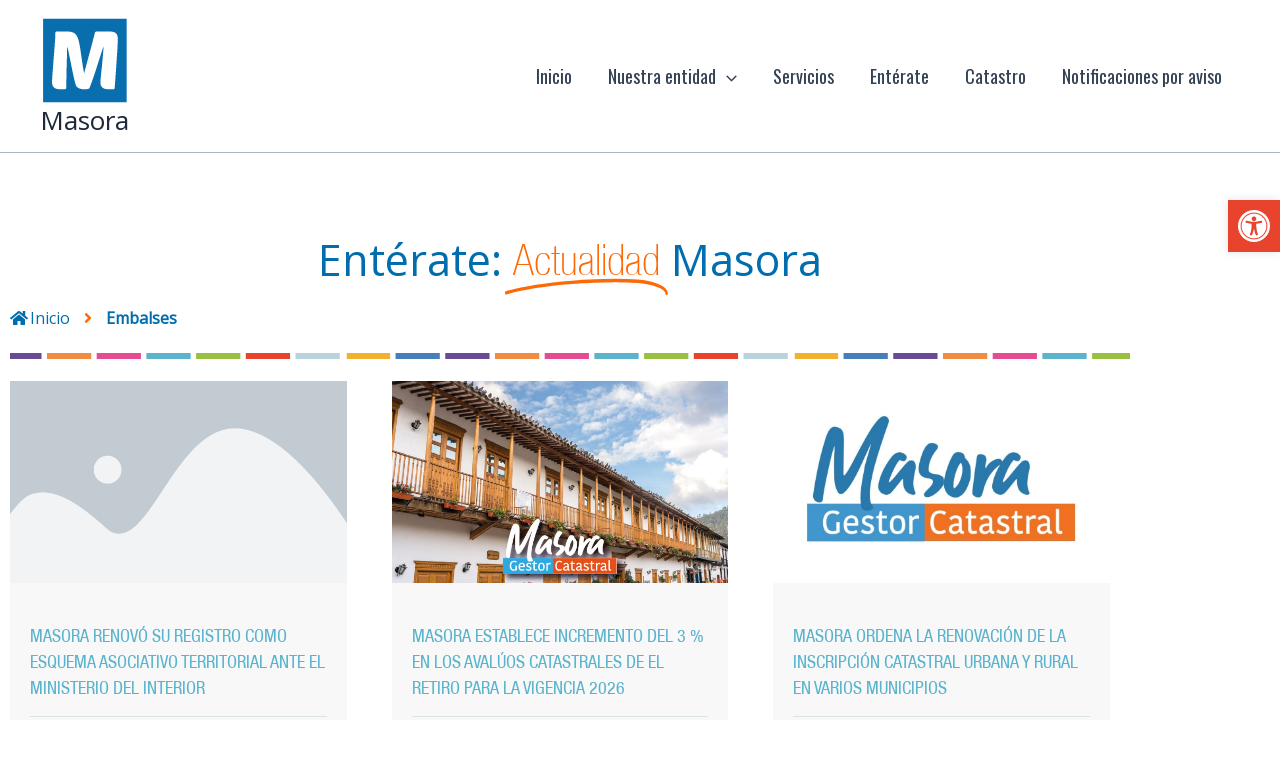

--- FILE ---
content_type: text/css
request_url: https://masora.gov.co/wp-content/uploads/elementor/css/post-6.css?ver=1769622275
body_size: 154
content:
.elementor-kit-6{--e-global-color-primary:#006EAE;--e-global-color-secondary:#FC6905;--e-global-color-text:#000000;--e-global-color-accent:#EF8C42;--e-global-color-9a940e8:#98C13C;--e-global-color-b68b934:#E54C91;--e-global-color-6362f16:#6D418E;--e-global-color-151db2e:#59B3CD;--e-global-color-3e606fb:#F1B034;--e-global-color-370b117:#B8D4DA;--e-global-color-0a6184e:#437FBC;--e-global-color-98eb0f6:#E7452E;--e-global-color-d445b43:#FFFFFF;--e-global-typography-primary-font-family:"Roboto";--e-global-typography-primary-font-weight:600;--e-global-typography-secondary-font-family:"Roboto Slab";--e-global-typography-secondary-font-weight:400;--e-global-typography-text-font-family:"Roboto";--e-global-typography-text-font-weight:400;--e-global-typography-accent-font-family:"Roboto";--e-global-typography-accent-font-weight:500;}.elementor-kit-6 e-page-transition{background-color:#FFBC7D;}.elementor-kit-6 button,.elementor-kit-6 input[type="button"],.elementor-kit-6 input[type="submit"],.elementor-kit-6 .elementor-button{font-family:"KohinoorBangla", Sans-serif;font-size:20px;color:#000000;border-style:solid;border-width:2px 2px 2px 2px;border-color:var( --e-global-color-secondary );}.elementor-section.elementor-section-boxed > .elementor-container{max-width:1140px;}.e-con{--container-max-width:1140px;}.elementor-widget:not(:last-child){margin-block-end:20px;}.elementor-element{--widgets-spacing:20px 20px;--widgets-spacing-row:20px;--widgets-spacing-column:20px;}{}h1.entry-title{display:var(--page-title-display);}@media(max-width:1024px){.elementor-section.elementor-section-boxed > .elementor-container{max-width:1024px;}.e-con{--container-max-width:1024px;}}@media(max-width:767px){.elementor-section.elementor-section-boxed > .elementor-container{max-width:767px;}.e-con{--container-max-width:767px;}}

--- FILE ---
content_type: text/css
request_url: https://masora.gov.co/wp-content/uploads/elementor/css/post-1734.css?ver=1769622275
body_size: 625
content:
.elementor-1734 .elementor-element.elementor-element-13c2d43:not(.elementor-motion-effects-element-type-background), .elementor-1734 .elementor-element.elementor-element-13c2d43 > .elementor-motion-effects-container > .elementor-motion-effects-layer{background-color:var( --e-global-color-accent );}.elementor-1734 .elementor-element.elementor-element-13c2d43{transition:background 0.3s, border 0.3s, border-radius 0.3s, box-shadow 0.3s;padding:40px 0px 40px 0px;}.elementor-1734 .elementor-element.elementor-element-13c2d43 > .elementor-background-overlay{transition:background 0.3s, border-radius 0.3s, opacity 0.3s;}.elementor-1734 .elementor-element.elementor-element-609bf4f img{height:107px;}.elementor-1734 .elementor-element.elementor-element-d5f7e04 > .elementor-widget-container{margin:0px 0px -10px 0px;padding:0px 0px 0px 0px;}.elementor-1734 .elementor-element.elementor-element-d5f7e04{text-align:start;}.elementor-1734 .elementor-element.elementor-element-d5f7e04 .elementor-heading-title{font-family:"RBNo2", Sans-serif;color:var( --e-global-color-text );}.elementor-1734 .elementor-element.elementor-element-9e13d64 > .elementor-widget-container{margin:-6px 0px 0px 0px;padding:0px 0px 0px 0px;}.elementor-1734 .elementor-element.elementor-element-9e13d64 .pp-list-items:not(.pp-inline-items) li:not(:last-child){margin-bottom:2px;}body:not(.rtl) .elementor-1734 .elementor-element.elementor-element-9e13d64 .pp-list-items.pp-inline-items li:not(:last-child){margin-right:2px;}body.rtl .elementor-1734 .elementor-element.elementor-element-9e13d64 .pp-list-items.pp-inline-items li:not(:last-child){margin-left:2px;}.elementor-1734 .elementor-element.elementor-element-9e13d64 .pp-list-items li{padding:0px 0px 0px 0px;}.elementor-1734 .elementor-element.elementor-element-9e13d64.pp-icon-list-traditional .pp-list-items li, .elementor-1734 .elementor-element.elementor-element-9e13d64.pp-icon-list-inline .pp-list-items{justify-content:flex-start;}.elementor-1734 .elementor-element.elementor-element-9e13d64 .pp-list-container .pp-list-items li{align-items:center;}.elementor-1734 .elementor-element.elementor-element-9e13d64 .pp-list-items .pp-icon-list-icon{color:var( --e-global-color-text );font-size:14px;line-height:14px;height:14px;width:14px;}.elementor-1734 .elementor-element.elementor-element-9e13d64 .pp-list-items .pp-icon-list-icon svg{fill:var( --e-global-color-text );}.elementor-1734 .elementor-element.elementor-element-9e13d64 .pp-list-items .pp-icon-list-image img{width:14px;}body:not(.rtl) .elementor-1734 .elementor-element.elementor-element-9e13d64.pp-icon-left .pp-list-items .pp-icon-wrapper{margin-right:11px;}body.rtl .elementor-1734 .elementor-element.elementor-element-9e13d64.pp-icon-left .pp-list-items .pp-icon-wrapper{margin-left:11px;}.elementor-1734 .elementor-element.elementor-element-9e13d64.pp-icon-right .pp-list-items .pp-icon-wrapper{margin-left:11px;}.elementor-1734 .elementor-element.elementor-element-9e13d64 .pp-icon-wrapper{top:0px;}.elementor-1734 .elementor-element.elementor-element-9e13d64 .pp-icon-list-text{color:var( --e-global-color-d445b43 );font-family:"HelveticaNeue", Sans-serif;line-height:1.4em;}.elementor-1734 .elementor-element.elementor-element-bc360ad > .elementor-widget-container{margin:0px 0px -10px 0px;padding:0px 0px 0px 0px;}.elementor-1734 .elementor-element.elementor-element-bc360ad{text-align:start;}.elementor-1734 .elementor-element.elementor-element-bc360ad .elementor-heading-title{font-family:"RBNo2", Sans-serif;color:var( --e-global-color-text );}.elementor-1734 .elementor-element.elementor-element-e4a3c82 > .elementor-widget-container{margin:-6px 0px 0px 0px;padding:0px 0px 0px 0px;}.elementor-1734 .elementor-element.elementor-element-e4a3c82 .pp-list-items:not(.pp-inline-items) li:not(:last-child){margin-bottom:2px;}body:not(.rtl) .elementor-1734 .elementor-element.elementor-element-e4a3c82 .pp-list-items.pp-inline-items li:not(:last-child){margin-right:2px;}body.rtl .elementor-1734 .elementor-element.elementor-element-e4a3c82 .pp-list-items.pp-inline-items li:not(:last-child){margin-left:2px;}.elementor-1734 .elementor-element.elementor-element-e4a3c82 .pp-list-items li{padding:0px 0px 0px 0px;}.elementor-1734 .elementor-element.elementor-element-e4a3c82.pp-icon-list-traditional .pp-list-items li, .elementor-1734 .elementor-element.elementor-element-e4a3c82.pp-icon-list-inline .pp-list-items{justify-content:flex-start;}.elementor-1734 .elementor-element.elementor-element-e4a3c82 .pp-list-container .pp-list-items li{align-items:center;}.elementor-1734 .elementor-element.elementor-element-e4a3c82 .pp-list-items .pp-icon-list-icon{color:var( --e-global-color-text );font-size:14px;line-height:14px;height:14px;width:14px;}.elementor-1734 .elementor-element.elementor-element-e4a3c82 .pp-list-items .pp-icon-list-icon svg{fill:var( --e-global-color-text );}.elementor-1734 .elementor-element.elementor-element-e4a3c82 .pp-list-items .pp-icon-list-image img{width:14px;}body:not(.rtl) .elementor-1734 .elementor-element.elementor-element-e4a3c82.pp-icon-left .pp-list-items .pp-icon-wrapper{margin-right:11px;}body.rtl .elementor-1734 .elementor-element.elementor-element-e4a3c82.pp-icon-left .pp-list-items .pp-icon-wrapper{margin-left:11px;}.elementor-1734 .elementor-element.elementor-element-e4a3c82.pp-icon-right .pp-list-items .pp-icon-wrapper{margin-left:11px;}.elementor-1734 .elementor-element.elementor-element-e4a3c82 .pp-icon-wrapper{top:0px;}.elementor-1734 .elementor-element.elementor-element-e4a3c82 .pp-icon-list-text{color:var( --e-global-color-d445b43 );font-family:"HelveticaNeue", Sans-serif;line-height:1.4em;}.elementor-1734 .elementor-element.elementor-element-d973ded > .elementor-widget-container{margin:0px 0px -10px 0px;padding:0px 0px 0px 0px;}.elementor-1734 .elementor-element.elementor-element-d973ded{text-align:start;}.elementor-1734 .elementor-element.elementor-element-d973ded .elementor-heading-title{font-family:"RBNo2", Sans-serif;color:var( --e-global-color-text );}.elementor-1734 .elementor-element.elementor-element-39b03aa > .elementor-widget-container{margin:0px 0px 0px 0px;padding:0px 0px 0px 0px;}.elementor-1734 .elementor-element.elementor-element-39b03aa{text-align:start;font-family:"HelveticaNeue", Sans-serif;font-size:15px;line-height:1.4em;color:var( --e-global-color-d445b43 );}.elementor-1734 .elementor-element.elementor-element-27d7241 > .elementor-container > .elementor-column > .elementor-widget-wrap{align-content:center;align-items:center;}.elementor-1734 .elementor-element.elementor-element-27d7241:not(.elementor-motion-effects-element-type-background), .elementor-1734 .elementor-element.elementor-element-27d7241 > .elementor-motion-effects-container > .elementor-motion-effects-layer{background-color:var( --e-global-color-text );}.elementor-1734 .elementor-element.elementor-element-27d7241{transition:background 0.3s, border 0.3s, border-radius 0.3s, box-shadow 0.3s;}.elementor-1734 .elementor-element.elementor-element-27d7241 > .elementor-background-overlay{transition:background 0.3s, border-radius 0.3s, opacity 0.3s;}.elementor-bc-flex-widget .elementor-1734 .elementor-element.elementor-element-7781249.elementor-column .elementor-widget-wrap{align-items:center;}.elementor-1734 .elementor-element.elementor-element-7781249.elementor-column.elementor-element[data-element_type="column"] > .elementor-widget-wrap.elementor-element-populated{align-content:center;align-items:center;}.elementor-1734 .elementor-element.elementor-element-c998ee6 > .elementor-widget-container{margin:0px 0px 0px 0px;padding:0px 0px 0px 0px;}.elementor-1734 .elementor-element.elementor-element-c998ee6{text-align:start;font-family:"HelveticaNeue", Sans-serif;line-height:1.1em;color:var( --e-global-color-d445b43 );}.elementor-theme-builder-content-area{height:400px;}.elementor-location-header:before, .elementor-location-footer:before{content:"";display:table;clear:both;}@media(min-width:768px){.elementor-1734 .elementor-element.elementor-element-8ec144d{width:17.368%;}.elementor-1734 .elementor-element.elementor-element-56a1f7a{width:31.314%;}.elementor-1734 .elementor-element.elementor-element-91e684f{width:20.175%;}.elementor-1734 .elementor-element.elementor-element-14fefc1{width:31.143%;}}@media(max-width:1024px){.elementor-1734 .elementor-element.elementor-element-609bf4f img{height:109px;}}@media(max-width:767px){.elementor-1734 .elementor-element.elementor-element-609bf4f img{height:94px;}.elementor-1734 .elementor-element.elementor-element-d5f7e04{text-align:center;}.elementor-1734 .elementor-element.elementor-element-bc360ad{text-align:center;}.elementor-1734 .elementor-element.elementor-element-d973ded{text-align:center;}.elementor-1734 .elementor-element.elementor-element-c998ee6{text-align:center;font-size:13px;}}

--- FILE ---
content_type: text/css
request_url: https://masora.gov.co/wp-content/uploads/elementor/css/post-1756.css?ver=1769622879
body_size: 654
content:
.elementor-1756 .elementor-element.elementor-element-c156d02{margin-top:50px;margin-bottom:0px;padding:20px 0px 0px 0px;}.elementor-1756 .elementor-element.elementor-element-f7a972d{--iteration-count:infinite;--animation-duration:1200ms;--dynamic-text-color:var( --e-global-color-secondary );}.elementor-1756 .elementor-element.elementor-element-f7a972d > .elementor-widget-container{padding:0px 0px 0px 0px;}.elementor-1756 .elementor-element.elementor-element-f7a972d .elementor-headline{text-align:center;}.elementor-1756 .elementor-element.elementor-element-f7a972d .elementor-headline-plain-text{color:var( --e-global-color-primary );}.elementor-1756 .elementor-element.elementor-element-f7a972d .elementor-headline-dynamic-text{font-family:"HelveticaNeue", Sans-serif;font-weight:100;}.elementor-1756 .elementor-element.elementor-element-f7a972d .elementor-headline-dynamic-wrapper path{stroke:var( --e-global-color-secondary );stroke-width:7px;stroke-linecap:round;stroke-linejoin:round;}.elementor-1756 .elementor-element.elementor-element-f34f05a .pp-breadcrumbs{margin-left:-10px;}.elementor-1756 .elementor-element.elementor-element-f34f05a .pp-breadcrumbs.pp-breadcrumbs-powerpack > li{margin-left:10px;}.elementor-1756 .elementor-element.elementor-element-f34f05a .pp-breadcrumbs:not(.pp-breadcrumbs-powerpack) a, .elementor-1756 .elementor-element.elementor-element-f34f05a .pp-breadcrumbs:not(.pp-breadcrumbs-powerpack) span:not(.separator){margin-left:10px;margin-right:10px;}.elementor-1756 .elementor-element.elementor-element-f34f05a .pp-breadcrumbs-crumb, .elementor-1756 .elementor-element.elementor-element-f34f05a .pp-breadcrumbs:not(.pp-breadcrumbs-powerpack) a, .elementor-1756 .elementor-element.elementor-element-f34f05a .pp-breadcrumbs:not(.pp-breadcrumbs-powerpack) span:not(.separator){color:var( --e-global-color-primary );}.elementor-1756 .elementor-element.elementor-element-f34f05a .pp-breadcrumbs-crumb .pp-icon svg{fill:var( --e-global-color-primary );}.elementor-1756 .elementor-element.elementor-element-f34f05a .pp-breadcrumbs-separator, .elementor-1756 .elementor-element.elementor-element-f34f05a .pp-breadcrumbs .separator{color:var( --e-global-color-secondary );}.elementor-1756 .elementor-element.elementor-element-f34f05a .pp-breadcrumbs-separator svg{fill:var( --e-global-color-secondary );}.elementor-1756 .elementor-element.elementor-element-1052e81{--spacer-size:10px;}.elementor-1756 .elementor-element.elementor-element-1052e81 > .elementor-widget-container{background-image:url("https://masora.gov.co/wp-content/uploads/2021/06/linea-color.svg");background-position:center center;background-repeat:repeat-x;background-size:40% auto;}.elementor-1756 .elementor-element.elementor-element-99f18f9 .pp-post-separator{background-color:#DBE2E4;height:1px;width:100%;}.elementor-1756 .elementor-element.elementor-element-99f18f9 .pp-posts-container .pp-post-thumbnail-wrap{padding-bottom:calc( 0.6 * 100% );}.elementor-1756 .elementor-element.elementor-element-99f18f9 .pp-post-meta .pp-meta-separator:not(:last-child):after{content:"-";}.elementor-1756 .elementor-element.elementor-element-99f18f9 .pp-posts-pagination-wrap{text-align:center;}.elementor-1756 .elementor-element.elementor-element-99f18f9{--grid-column-gap:25px;--grid-row-gap:25px;}.elementor-1756 .elementor-element.elementor-element-99f18f9 .pp-posts:not(.elementor-grid){margin-left:-25px;}.elementor-1756 .elementor-element.elementor-element-99f18f9 .pp-posts:not(.elementor-grid) .pp-post-wrap{padding-left:25px;}.elementor-1756 .elementor-element.elementor-element-99f18f9 .pp-elementor-grid .pp-grid-item-wrap{margin-bottom:25px;}.elementor-1756 .elementor-element.elementor-element-99f18f9 .pp-post{background-color:#F8F8F8;}.elementor-1756 .elementor-element.elementor-element-99f18f9 .pp-post-content-wrap{padding:20px 20px 20px 20px;}.elementor-1756 .elementor-element.elementor-element-99f18f9 .pp-post-thumbnail{margin-bottom:20px;}.elementor-1756 .elementor-element.elementor-element-99f18f9 .pp-post-terms{color:#D8D8D8;}.elementor-1756 .elementor-element.elementor-element-99f18f9 .pp-post-title, .elementor-1756 .elementor-element.elementor-element-99f18f9 .pp-post-title a{color:var( --e-global-color-151db2e );}.elementor-1756 .elementor-element.elementor-element-99f18f9 .pp-post-title{font-family:"HelveticaNeue", Sans-serif;font-size:18px;font-weight:normal;margin-bottom:15px;}.elementor-1756 .elementor-element.elementor-element-99f18f9 .pp-post-separator-wrap{margin-bottom:15px;}.elementor-1756 .elementor-element.elementor-element-99f18f9 .pp-post-excerpt{color:var( --e-global-color-text );margin-bottom:20px;}.elementor-1756 .elementor-element.elementor-element-99f18f9 .pp-post-meta{color:var( --e-global-color-secondary );margin-bottom:20px;border-bottom-color:#F8F8F8;border-top-color:#F8F8F8;border-bottom-width:1px;border-top-width:1px;}.elementor-1756 .elementor-element.elementor-element-99f18f9 .pp-post-meta a{color:#D8D8D8;}.elementor-1756 .elementor-element.elementor-element-99f18f9 .pp-post-meta .pp-meta-separator:not(:last-child){margin-left:calc(5px / 2);margin-right:calc(5px / 2);}.elementor-1756 .elementor-element.elementor-element-99f18f9 .pp-posts-pagination-top .pp-posts-pagination{margin-bottom:14px;}.elementor-1756 .elementor-element.elementor-element-99f18f9 .pp-posts-pagination-bottom .pp-posts-pagination{margin-top:14px;}.elementor-1756 .elementor-element.elementor-element-99f18f9 .pp-posts-pagination .page-numbers, .elementor-1756 .elementor-element.elementor-element-99f18f9 .pp-posts-pagination a{font-size:0.7vw;font-weight:500;text-transform:uppercase;color:var( --e-global-color-secondary );}body:not(.rtl) .elementor-1756 .elementor-element.elementor-element-99f18f9 .pp-posts-pagination .page-numbers:not(:first-child){margin-left:calc( 5px/2 );}body:not(.rtl) .elementor-1756 .elementor-element.elementor-element-99f18f9 .pp-posts-pagination .page-numbers:not(:last-child){margin-right:calc( 5px/2 );}body.rtl .elementor-1756 .elementor-element.elementor-element-99f18f9 .pp-posts-pagination .page-numbers:not(:first-child){margin-right:calc( 5px/2 );}body.rtl .elementor-1756 .elementor-element.elementor-element-99f18f9 .pp-posts-pagination .page-numbers:not(:last-child){margin-left:calc( 5px/2 );}.elementor-1756 .elementor-element.elementor-element-1f81e26{--spacer-size:70px;}@media(max-width:1024px){.elementor-1756 .elementor-element.elementor-element-99f18f9 .pp-posts-pagination .page-numbers, .elementor-1756 .elementor-element.elementor-element-99f18f9 .pp-posts-pagination a{font-size:2.3vw;}}@media(max-width:767px){.elementor-1756 .elementor-element.elementor-element-99f18f9 .pp-posts-container .pp-post-thumbnail-wrap{padding-bottom:calc( 1 * 100% );}.elementor-1756 .elementor-element.elementor-element-99f18f9 .pp-posts-pagination .page-numbers, .elementor-1756 .elementor-element.elementor-element-99f18f9 .pp-posts-pagination a{font-size:4.2vw;}body:not(.rtl) .elementor-1756 .elementor-element.elementor-element-99f18f9 .pp-posts-pagination .page-numbers:not(:first-child){margin-left:calc( 3px/2 );}body:not(.rtl) .elementor-1756 .elementor-element.elementor-element-99f18f9 .pp-posts-pagination .page-numbers:not(:last-child){margin-right:calc( 3px/2 );}body.rtl .elementor-1756 .elementor-element.elementor-element-99f18f9 .pp-posts-pagination .page-numbers:not(:first-child){margin-right:calc( 3px/2 );}body.rtl .elementor-1756 .elementor-element.elementor-element-99f18f9 .pp-posts-pagination .page-numbers:not(:last-child){margin-left:calc( 3px/2 );}}

--- FILE ---
content_type: image/svg+xml
request_url: https://masora.gov.co/wp-content/uploads/2021/06/logo_blanco.svg
body_size: 4728
content:
<svg xmlns="http://www.w3.org/2000/svg" xmlns:xlink="http://www.w3.org/1999/xlink" xmlns:serif="http://www.serif.com/" width="100%" height="100%" viewBox="0 0 1125 1499" xml:space="preserve" style="fill-rule:evenodd;clip-rule:evenodd;stroke-miterlimit:10;"><rect id="Mesa-de-trabajo1" serif:id="Mesa de trabajo1" x="0" y="-0" width="1124.35" height="1498" style="fill:none;"></rect><clipPath id="_clip1"><rect x="0" y="-0" width="1124.35" height="1498"></rect></clipPath><g clip-path="url(#_clip1)"><g><rect x="50.323" y="1389.73" width="3.613" height="70.117" style="fill:none;stroke:#fff;stroke-width:4.17px;"></rect><path d="M110.524,1414.26c-0,-4.6 -1.405,-5.705 -5.509,-5.705l-13.716,0l-0,51.288l-3.509,-0l0,-54.188c0,0 8.917,-0.112 13.317,-0.112l4.508,-0c5.204,-0 8.417,1.508 8.417,8.317l-0,45.983l-3.508,-0l-0,-45.583Z" style="fill:none;fill-rule:nonzero;stroke:#fff;stroke-width:4.17px;"></path><path d="M160.605,1408.56l-8.609,-0l0,43.671c0,2.9 0.596,4.6 3.705,4.6l5.508,-0l-0,3.016l-5.508,0.096c-5.613,0.104 -7.321,-2.008 -7.321,-7.616l-0,-43.767l-4.3,-0l-0,-2.9l4.3,-0l-0,-12.229l3.616,-0l0,12.229l8.609,-0l-0,2.9Z" style="fill:none;fill-rule:nonzero;stroke:#fff;stroke-width:4.17px;"></path><path d="M200.668,1459.94c-7.212,0 -10.621,-2.004 -10.621,-10.216l0,-34.059c0,-8.204 3.409,-10.121 10.621,-10.121l4.713,0c7.1,0 10.616,1.917 10.616,10.121l0,19.734l-22.441,-0l-0,14.325c-0,6.312 3.012,7.008 7.112,7.008l4.304,0.096c4.109,-0 7.109,-0.896 7.109,-7.104l-0,-5.909l3.408,0l-0,5.909c-0,8.212 -3.408,10.216 -10.613,10.216l-4.208,0Zm-7.112,-44.179l-0,16.233l18.925,0l-0,-16.233c-0,-6.292 -2.2,-6.904 -7.1,-6.904l-4.713,-0c-5,-0 -7.112,0.612 -7.112,6.904" style="fill:none;fill-rule:nonzero;stroke:#fff;stroke-width:4.17px;"></path><path d="M264.971,1467.76c4.008,-0 6.916,-0.8 6.916,-7.113l0,-5.912l-14.321,-0c-5.004,-0 -8.516,-3.004 -8.516,-8.313l-0,-32.258c-0,-6.204 4.204,-8.617 8.808,-8.617l17.633,0.117l0,54.883c0,8.617 -3.504,10.213 -10.616,10.213l-4.313,-0c-7.204,-0 -10.516,-2.008 -10.516,-10.708l-0,-2.617l3.416,-0l0,3.317c0,6.304 2.996,7.008 7.009,7.008l4.5,-0Zm6.916,-59.2l-13.825,-0c-4,-0 -5.5,2.312 -5.5,5.708l0,31.654c0,3.3 1.7,5.709 5.5,5.709l13.825,-0l0,-43.071Z" style="fill:none;fill-rule:nonzero;stroke:#fff;stroke-width:4.17px;"></path><path d="M308.949,1413.96c-0,-5.3 1.095,-8.417 7.004,-8.417l4.604,-0c1.308,-0 7.325,0.204 7.325,0.204l-0,2.608c-0,0 -10.025,0.205 -10.921,0.205c-4.3,0.1 -4.412,1.695 -4.508,6.208l-0,45.079l-3.504,0l-0,-45.887Z" style="fill:none;fill-rule:nonzero;stroke:#fff;stroke-width:4.17px;"></path><path d="M369.345,1405.55c7.108,-0 10.512,0.904 10.512,9.116l0,44.879c0,0 -11.208,0.4 -13.016,0.4l-4.2,0c-4.917,0 -8.421,-2.108 -8.421,-7.312l-0,-18.738c-0,-5.308 3.208,-8.308 8.121,-8.308l14.016,0l0,-10.921c0,-6.408 -3.108,-5.904 -7.1,-5.904l-3.621,0c-4.604,0 -7.004,0 -7.004,6.908l0,4.4l-3.312,0l-0,-4.304c-0,-9.108 3.312,-10.216 10.521,-10.216l3.504,-0Zm-11.621,46.579c-0,3.204 2.208,4.704 5.317,4.704l13.316,-0.296l0,-27.842l-13.316,0c-3.109,0 -5.317,0.796 -5.317,5.2l-0,18.234Z" style="fill:none;fill-rule:nonzero;stroke:#fff;stroke-width:4.17px;"></path><path d="M413.323,1405.66l35.05,-0.113l3.804,0c5.512,0 8.425,1.804 8.425,8.317l-0,45.983l-3.513,0l0,-45.583c0,-4.008 -1.404,-5.704 -5.504,-5.704l-12.825,-0l0,51.287l-3.504,0l0,-49.883c0,-1.404 0,-1.404 -1.1,-1.404l-17.337,-0l-0,51.287l-3.496,0l-0,-54.187Z" style="fill:none;fill-rule:nonzero;stroke:#fff;stroke-width:4.17px;"></path><path d="M509.571,1405.55c7.125,-0 10.625,1.912 10.625,10.12l0,34.059c0,8.208 -3.5,10.216 -10.625,10.216l-5.208,0c-7.204,0 -10.609,-2.008 -10.609,-10.216l0,-34.059c0,-8.208 3.405,-10.12 10.609,-10.12l5.208,-0Zm0,51.283c4.017,-0 7.025,-0.796 7.025,-7.104l0.1,-34.059c0,-6.304 -2.812,-7.108 -7.125,-7.108l-5.208,0c-4.004,0 -7.113,0.804 -7.113,7.108l0,34.059c0,6.308 3.017,7.104 7.113,7.104l5.208,-0Z" style="fill:none;fill-rule:nonzero;stroke:#fff;stroke-width:4.17px;"></path><path d="M565.569,1456.93c4.104,0 7.112,-0.9 7.112,-7.212l0,-10.117c0,-4.204 -3.404,-5.208 -6.604,-6.408l-7.021,-2.809c-3.704,-1.495 -7.912,-2.7 -7.912,-8.512l-0,-6.213c-0,-8.204 3.4,-10.116 10.612,-10.116l3.317,-0c7.2,-0 10.513,1.912 10.513,10.116l-0,5.013l-3.409,-0l0,-5.113c0,-6.304 -2.996,-7.004 -7.104,-7.004l-3.317,0c-4.095,0 -7.1,0.7 -7.1,7.004l0,6.021c0,3.804 2.8,4.7 6.496,6.2l7.121,2.704c3.904,1.509 7.917,3.009 7.917,8.613l-0,10.517c-0,8.216 -3.413,10.32 -10.621,10.32l-3.813,0c-7.212,0 -10.708,-2.004 -10.708,-10.216l0,-5.204l3.408,-0l0,5.308c0,6.208 3.296,7.108 7.3,7.108l3.813,0Z" style="fill:none;fill-rule:nonzero;stroke:#fff;stroke-width:4.17px;"></path><rect x="647.998" y="1388.42" width="3.508" height="71.425" style="fill:none;stroke:#fff;stroke-width:4.17px;"></rect><path d="M699.195,1405.55c7.1,-0 10.509,0.904 10.509,9.116l-0,44.879c-0,0 -11.213,0.4 -13.017,0.4l-4.217,0c-4.9,0 -8.4,-2.108 -8.4,-7.312l0,-18.738c0,-5.308 3.2,-8.308 8.104,-8.308l14.025,0l0,-10.921c0,-6.408 -3.104,-5.904 -7.108,-5.904l-3.604,0c-4.617,0 -7.021,0 -7.021,6.908l0,4.4l-3.296,0l0,-4.304c0,-9.108 3.296,-10.216 10.517,-10.216l3.508,-0Zm-11.625,46.579c0,3.204 2.2,4.704 5.304,4.704l13.325,-0.296l0,-27.842l-13.325,0c-3.104,0 -5.304,0.796 -5.304,5.2l0,18.234Z" style="fill:none;fill-rule:nonzero;stroke:#fff;stroke-width:4.17px;"></path><path d="M783.428,1389.73l16.833,-0c7.108,-0 10.813,1.6 10.813,10.416l-0,15.829c-0,7.013 -2.7,8.913 -6.217,9.417c3.712,0.896 6.217,3.4 6.217,10.213l-0,24.245l-3.705,0l0,-24.754c0,-6.4 -3.312,-7.904 -7.42,-8l-12.817,0l-0,32.754l-3.704,0l-0,-70.12Zm3.704,34.158l13.129,-0c3.996,-0 7.108,-0.7 7.108,-7.113l0,-16.829c0,-6.408 -3.112,-7.112 -7.212,-7.112l-13.025,-0l-0,31.054Z" style="fill:none;fill-rule:nonzero;stroke:#fff;stroke-width:4.17px;"></path><path d="M853.337,1459.94c-7.216,0 -10.612,-2.004 -10.612,-10.216l-0,-34.059c-0,-8.204 3.396,-10.121 10.612,-10.121l4.713,0c7.112,0 10.616,1.917 10.616,10.121l0,19.734l-22.445,-0l-0,14.325c-0,6.312 3.016,7.008 7.116,7.008l4.313,0.096c4.104,-0 7.112,-0.896 7.112,-7.104l0,-5.909l3.4,0l0,5.909c0,8.212 -3.4,10.216 -10.608,10.216l-4.217,0Zm-7.116,-44.179l-0,16.233l18.941,0l0,-16.233c0,-6.292 -2.204,-6.904 -7.112,-6.904l-4.713,-0c-5.004,-0 -7.116,0.612 -7.116,6.904" style="fill:none;fill-rule:nonzero;stroke:#fff;stroke-width:4.17px;"></path><path d="M917.644,1467.76c4.004,-0 6.917,-0.8 6.917,-7.113l-0,-5.912l-14.325,-0c-5.005,-0 -8.517,-3.004 -8.517,-8.313l-0,-32.258c-0,-6.204 4.204,-8.617 8.817,-8.617l17.625,0.117l-0,54.883c-0,8.617 -3.5,10.213 -10.621,10.213l-4.304,-0c-7.205,-0 -10.513,-2.008 -10.513,-10.708l0,-2.617l3.404,-0l0,3.317c0,6.304 3.013,7.008 7.009,7.008l4.508,-0Zm6.917,-59.2l-13.825,-0c-4,-0 -5.505,2.312 -5.505,5.708l0,31.654c0,3.3 1.696,5.709 5.505,5.709l13.825,-0l-0,-43.071Z" style="fill:none;fill-rule:nonzero;stroke:#fff;stroke-width:4.17px;"></path><path d="M961.623,1390.93l3.708,-0l0,7.608l-3.708,0l-0,-7.608Zm0.1,14.729l3.508,-0l0,54.187l-3.508,0l-0,-54.187Z" style="fill:none;fill-rule:nonzero;stroke:#fff;stroke-width:4.17px;"></path><path d="M1014.4,1405.55c7.109,-0 10.621,1.912 10.621,10.12l0,34.059c0,8.208 -3.512,10.216 -10.621,10.216l-5.212,0c-7.209,0 -10.613,-2.008 -10.613,-10.216l0,-34.059c0,-8.208 3.404,-10.12 10.613,-10.12l5.212,-0Zm0,51.283c4.013,-0 7.021,-0.796 7.021,-7.104l0.088,-34.059c-0,-6.304 -2.8,-7.108 -7.109,-7.108l-5.212,0c-4,0 -7.104,0.804 -7.104,7.108l-0,34.059c-0,6.308 3,7.104 7.104,7.104l5.212,-0Zm0.4,-63.6l3.909,-0l-6.617,7.412l-2.404,0l5.112,-7.412Z" style="fill:none;fill-rule:nonzero;stroke:#fff;stroke-width:4.17px;"></path><path d="M1080.92,1414.26c0,-4.6 -1.404,-5.705 -5.504,-5.705l-13.733,0l-0,51.288l-3.496,-0l-0,-54.188c-0,0 8.9,-0.112 13.308,-0.112l4.513,-0c5.212,-0 8.412,1.508 8.412,8.317l0,45.983l-3.5,-0l0,-45.583Z" style="fill:none;fill-rule:nonzero;stroke:#fff;stroke-width:4.17px;"></path><rect x="44.819" y="1477.6" width="1045.8" height="1.55" style="fill:none;stroke:#fff;stroke-width:4.17px;"></rect><path d="M746.038,834.842c-0.775,15.791 -1.846,33.583 -3.221,53.366c-1.383,19.796 -2.767,40.267 -4.142,61.43c-1.387,21.17 -2.762,40.816 -4.15,58.904c-1.375,18.104 -2.533,33.441 -3.446,46.016c-0.92,12.592 -1.537,19.95 -1.845,22.092c-0.3,2.458 -0.921,4.217 -1.838,5.296c-0.917,1.075 -2.767,1.608 -5.525,1.608l-25.296,0c-17.496,0 -29.846,-3.454 -37.058,-10.35c-7.208,-6.9 -10.8,-15.879 -10.8,-26.921c-0,-3.37 0.371,-9.512 1.137,-18.408c0.759,-8.896 1.767,-19.333 3,-31.292c1.217,-11.962 2.6,-25.079 4.138,-39.345c1.533,-14.263 2.917,-28.446 4.142,-42.567c1.22,-14.108 2.37,-27.833 3.458,-41.183c1.062,-13.346 1.908,-25.084 2.529,-35.2c-2.458,7.358 -5.608,16.954 -9.433,28.754c-3.842,11.821 -8.059,24.783 -12.659,38.879c-4.6,14.125 -9.366,29.079 -14.27,44.875c-4.909,15.804 -9.888,31.221 -14.946,46.254c-5.067,15.029 -10.05,29.371 -14.963,43.013c-4.904,13.658 -9.371,25.541 -13.341,35.662c-1.23,2.463 -3.763,4.375 -7.588,5.754c-3.854,1.379 -9.9,2.075 -18.192,2.075c-5.208,0 -10.57,-0.304 -16.104,-0.916c-5.516,-0.621 -10.662,-1.85 -15.416,-3.68c-4.755,-1.845 -8.9,-4.295 -12.417,-7.375c-3.533,-3.054 -6.213,-6.9 -8.054,-11.495c-4.604,-15.65 -8.975,-33.05 -13.117,-52.23c-4.137,-19.17 -8.212,-38.729 -12.187,-58.675c-3.996,-19.937 -7.917,-39.487 -11.738,-58.666c-3.842,-19.175 -7.758,-36.584 -11.742,-52.229c0,4.295 -0.154,11.662 -0.458,22.087c-0.308,10.429 -0.612,22.546 -0.908,36.35c-0.321,13.804 -0.696,28.692 -1.163,44.642c-0.462,15.95 -0.841,31.516 -1.141,46.708c-0.309,15.175 -0.621,29.296 -0.93,42.329c-0.304,13.05 -0.454,23.7 -0.454,31.984c0,9.195 -0.546,15.029 -1.608,17.479c-1.088,2.471 -2.992,3.687 -5.754,3.687l-25.309,0c-17.495,0 -29.845,-3.454 -37.041,-10.35c-7.213,-6.9 -10.813,-17.108 -10.813,-30.604c0,-3.679 0.225,-9.896 0.688,-18.633c0.446,-8.75 1.146,-19.1 2.071,-31.071c0.92,-11.958 1.912,-25.071 2.987,-39.342c1.075,-14.262 2.221,-28.754 3.454,-43.483c1.529,-19.942 2.825,-36.583 3.909,-49.929c1.07,-13.342 1.916,-24.463 2.529,-33.363c0.612,-8.896 1.15,-16.104 1.616,-21.621c0.45,-5.525 0.755,-10.441 0.909,-14.725c0.158,-4.304 0.308,-8.362 0.466,-12.2c0.159,-3.837 0.234,-8.662 0.234,-14.495c-0,-2.455 0.925,-4.209 2.758,-5.292c1.846,-1.075 3.525,-1.613 5.058,-1.613l64.434,0c11.954,0 21.775,1.925 29.45,5.755c7.662,3.837 13.95,9.75 18.871,17.716c4.9,7.984 8.883,18.329 11.954,31.063c3.066,12.733 5.908,27.837 8.516,45.333c2.6,17.479 5.517,37.646 8.738,60.5c3.225,22.863 7.437,48.55 12.658,77.079c4.904,-19.016 9.042,-34.816 12.434,-47.383c3.358,-12.583 6.212,-23.092 8.5,-31.525c2.312,-8.446 4.216,-15.429 5.754,-20.946c1.529,-5.517 2.916,-10.658 4.146,-15.404c1.22,-4.758 2.6,-9.913 4.137,-15.425c1.529,-5.521 3.379,-12.433 5.525,-20.704c2.142,-8.288 4.829,-18.646 8.05,-31.071c3.229,-12.417 7.288,-28.142 12.2,-47.163c0.604,-1.845 1.675,-3.604 3.217,-5.291c1.529,-1.688 4.3,-2.534 8.287,-2.534l71.779,0c9.83,0 17.721,1.009 23.709,2.988c5.983,2.008 10.646,4.837 14.033,8.521c3.358,3.675 5.671,8.212 6.896,13.566c1.225,5.375 1.846,11.588 1.846,18.638c-0,7.062 -0.388,18.492 -1.15,34.296m-421.288,322.066l472.604,0l0,-472.62l-472.604,-0l0,472.62Z" style="fill:#fff;fill-rule:nonzero;"></path><path d="M364.401,1198.7l8.342,49.266l1.366,0l8.521,-49.266l39.717,-0l-0,119.304l-31.192,-0l1.529,-58.459l-1.191,0l-6.65,58.459l-22.667,-0l-6.65,-58.459l-1.362,0l1.716,58.459l-31.2,-0l0,-119.304l39.721,-0Z" style="fill:#fff;fill-rule:nonzero;"></path><path d="M504.151,1318.01l-32.9,0l-1.029,-17.892l-11.087,0l-1.009,17.892l-32.887,0l13.633,-119.304l51.629,-0l13.65,119.304Zm-43.47,-46.012l7.845,-0l-3.412,-45.167l-1.017,-0l-3.416,45.167Z" style="fill:#fff;fill-rule:nonzero;"></path><path d="M540.276,1197.86c30.333,0 35.621,6.304 35.621,31.359l-0,10.225l-32.892,-0l0,-11.925c0,-2.396 -0.687,-3.242 -2.729,-3.242l-0.35,-0c-2.042,-0 -2.717,0.846 -2.717,3.242l0,4.933c0,6.825 0.338,7.333 10.73,11.079l9.887,3.579c11.925,4.267 18.579,6.996 18.579,26.079l0,14.317c0,25.054 -5.283,29.65 -35.616,31.371c-31.188,1.696 -36.48,-6.317 -36.48,-31.371l0,-10.567l32.9,0l0,12.267c0,2.392 0.675,3.238 2.717,3.238l0.863,-0c2.041,-0 2.72,-0.846 2.72,-3.238l0,-7.496c0,-5.454 -1.525,-5.112 -8.008,-8.012l-11.254,-4.088c-12.088,-4.771 -19.938,-8.358 -19.938,-26.925l0,-13.466c0,-25.055 5.292,-31.359 35.617,-31.359l0.35,0Z" style="fill:#fff;fill-rule:nonzero;"></path><path d="M616.627,1197.86c30.329,0 35.612,6.304 35.612,31.359l0,58.287c0,25.054 -5.283,31.371 -35.612,31.371l-1.708,-0c-30.334,-0 -35.617,-6.833 -35.617,-31.371l-0,-58.287c-0,-25.055 5.283,-31.359 35.617,-31.359l1.708,0Zm-0,94.584c2.046,-0 2.725,-0.846 2.725,-3.238l-0,-61.687c-0,-2.396 -0.679,-3.242 -2.725,-3.242l-1.708,-0c-2.042,-0 -2.721,0.846 -2.721,3.242l-0,61.687c-0,2.392 0.679,3.238 2.721,3.238l1.708,-0Z" style="fill:#fff;fill-rule:nonzero;"></path><path d="M656.336,1198.7l37.325,-0c30.334,-0 35.613,6.304 35.613,31.366l-0,9.888c-0,17.546 -3.063,21.637 -17.721,22.491c14.658,1.534 17.721,6.646 17.721,24.034l-0,31.525l-32.888,-0l0,-34.938c0,-2.379 -0.679,-6.65 -2.725,-6.65l-4.433,0l0,41.588l-32.892,-0l0,-119.304Zm32.892,53.004l4.433,-0c2.046,-0 2.725,-0.842 2.725,-3.229l0,-20.109c0,-2.391 -0.679,-3.254 -2.725,-3.254l-4.433,0l0,26.592Z" style="fill:#fff;fill-rule:nonzero;"></path><path d="M810.564,1318.01l-32.888,0l-1.016,-17.892l-11.092,0l-1.017,17.892l-32.887,0l13.633,-119.304l51.634,-0l13.633,119.304Zm-43.454,-46.012l7.837,-0l-3.4,-45.167l-1.037,-0l-3.4,45.167Z" style="fill:#fff;fill-rule:nonzero;"></path><g opacity="0.86"><path d="M686.634,622.928l32.805,52.279l51.05,-32.038l-32.8,-52.271l-51.055,32.03Zm31.788,56.72l-36.225,-57.737l56.512,-35.454l36.217,57.729l-56.504,35.462Z" style="fill:#fff;fill-rule:nonzero;"></path></g><g opacity="0.86"><path d="M431.706,267.455l177.742,119.562l119.558,-177.742l-177.745,-119.554l-119.555,177.734Zm178.617,124.033l-183.087,-123.163l123.15,-183.075l183.095,123.15l-123.158,183.088Z" style="fill:#fff;fill-rule:nonzero;"></path></g><g opacity="0.86"><path d="M494.146,89.6l66.933,33.246l31.971,-64.379l-66.95,-33.237l-31.954,64.37Zm68.387,37.563l-72.704,-36.108l34.817,-70.142l72.716,36.104l-34.829,70.146Z" style="fill:#fff;fill-rule:nonzero;"></path></g><g opacity="0.86"><path d="M483.912,426.783l183.367,105.871l109.158,-189.084l-183.354,-105.862l-109.171,189.075Zm184.546,110.271l-188.946,-109.092l112.396,-194.658l188.929,109.087l-112.379,194.663Z" style="fill:#fff;fill-rule:nonzero;"></path></g><g opacity="0.86"><path d="M329.546,305.655l79.442,53.433l65.371,-97.171l-79.459,-53.437l-65.354,97.175Zm80.317,57.9l-84.788,-57.025l68.95,-102.521l84.809,57.033l-68.971,102.513Z" style="fill:#fff;fill-rule:nonzero;"></path></g><g opacity="0.86"><path d="M526.852,256.202l82.9,55.779l60.975,-90.637l-82.912,-55.771l-60.963,90.629Zm83.775,60.25l-88.246,-59.375l64.559,-95.975l88.262,59.367l-64.575,95.983Z" style="fill:#fff;fill-rule:nonzero;"></path></g><g opacity="0.86"><path d="M380.071,471.731l132.913,211.804l211.808,-132.912l-132.917,-211.796l-211.804,132.904Zm131.896,216.246l-136.338,-217.262l217.267,-136.33l136.342,217.25l-217.271,136.342Z" style="fill:#fff;fill-rule:nonzero;"></path></g><g opacity="0.86"><path d="M303.032,405.362l88.879,117.029l108.755,-82.583l-88.884,-117.034l-108.75,82.588Zm88.267,121.546l-92.775,-122.163l113.871,-86.487l92.783,122.166l-1.283,0.975l-112.596,85.509Z" style="fill:#fff;fill-rule:nonzero;"></path></g><g opacity="0.86"><path d="M589.918,587.61l49.466,78.846l78.859,-49.479l-49.484,-78.842l-78.841,49.475Zm48.446,83.288l-52.884,-84.304l84.296,-52.896l52.908,84.296l-84.32,52.904Z" style="fill:#fff;fill-rule:nonzero;"></path></g></g></g></svg>

--- FILE ---
content_type: image/svg+xml
request_url: https://masora.gov.co/wp-content/uploads/2021/06/masora_favicon.svg
body_size: 1611
content:
<?xml version="1.0" encoding="UTF-8" standalone="no"?><!DOCTYPE svg PUBLIC "-//W3C//DTD SVG 1.1//EN" "http://www.w3.org/Graphics/SVG/1.1/DTD/svg11.dtd"><svg width="100%" height="100%" viewBox="0 0 2084 2084" version="1.1" xmlns="http://www.w3.org/2000/svg" xmlns:xlink="http://www.w3.org/1999/xlink" xml:space="preserve" xmlns:serif="http://www.serif.com/" style="fill-rule:evenodd;clip-rule:evenodd;stroke-linejoin:round;stroke-miterlimit:2;"><rect id="Mesa-de-trabajo2" serif:id="Mesa de trabajo2" x="0" y="0" width="2083.33" height="2083.33" style="fill:none;"/><g><rect x="72.346" y="63.097" width="1957.07" height="1957.14" style="fill:#096eae;"/><path d="M1490.11,700.81c-10.171,30.473 -23.223,70.214 -39.058,119.069c-15.916,48.945 -33.362,102.625 -52.41,160.992c-19.049,58.489 -38.798,120.42 -59.092,185.842c-20.334,65.438 -40.945,129.289 -61.898,191.53c-20.969,62.232 -41.629,121.624 -61.972,178.136c-20.31,56.552 -38.781,105.765 -55.234,147.671c-5.094,10.196 -15.591,18.121 -31.425,23.825c-15.965,5.72 -41.011,8.585 -75.333,8.585c-21.571,-0 -43.794,-1.245 -66.691,-3.792c-22.833,-2.571 -44.152,-7.657 -63.844,-15.241c-19.683,-7.632 -36.844,-17.796 -51.409,-30.53c-14.639,-12.653 -25.722,-28.586 -33.346,-47.618c-19.09,-64.795 -37.186,-136.849 -54.339,-216.266c-17.121,-79.402 -33.997,-160.382 -50.458,-242.981c-16.543,-82.558 -32.776,-163.514 -48.595,-242.939c-15.916,-79.41 -32.133,-151.496 -48.635,-216.283c0,17.804 -0.642,48.301 -1.887,91.46c-1.286,43.192 -2.539,93.365 -3.768,150.519c-1.326,57.171 -2.88,118.826 -4.825,184.874c-1.896,66.048 -3.475,130.518 -4.72,193.426c-1.277,62.842 -2.571,121.315 -3.848,175.288c-1.254,54.03 -1.88,98.133 -1.88,132.447c-0,38.073 -2.262,62.216 -6.648,72.362c-4.516,10.237 -12.401,15.274 -23.85,15.274l-104.789,-0c-72.444,-0 -123.585,-14.289 -153.407,-42.858c-29.839,-28.561 -44.754,-70.841 -44.754,-126.726c-0,-15.241 0.927,-40.995 2.832,-77.164c1.871,-36.234 4.752,-79.1 8.592,-128.663c3.8,-49.522 7.909,-103.821 12.369,-162.912c4.434,-59.067 9.203,-119.077 14.288,-180.081c6.347,-82.566 11.701,-151.487 16.209,-206.754c4.427,-55.251 7.934,-101.298 10.456,-138.151c2.547,-36.836 4.777,-66.699 6.689,-89.524c1.88,-22.881 3.141,-43.248 3.784,-60.987c0.651,-17.828 1.261,-34.623 1.92,-50.523c0.651,-15.899 0.96,-35.876 0.96,-60.035c0,-10.147 3.833,-17.421 11.441,-21.913c7.624,-4.435 14.581,-6.664 20.937,-6.664l266.813,-0c49.522,-0 90.167,7.974 121.95,23.825c31.743,15.892 57.773,40.368 78.14,73.356c20.294,33.06 36.796,75.91 49.514,128.646c12.71,52.728 24.468,115.278 35.258,187.722c10.773,72.387 22.865,155.89 36.185,250.532c13.37,94.682 30.807,201.05 52.427,319.183c20.319,-78.742 37.439,-144.164 51.483,-196.216c13.899,-52.11 25.73,-95.619 35.209,-130.543c9.57,-34.973 17.454,-63.892 23.826,-86.741c6.33,-22.841 12.075,-44.119 17.169,-63.786c5.053,-19.684 10.773,-41.044 17.128,-63.868c6.347,-22.881 13.988,-51.483 22.882,-85.748c8.869,-34.306 19.992,-77.204 33.337,-128.663c13.378,-51.426 30.172,-116.531 50.515,-195.297c2.506,-7.641 6.949,-14.924 13.329,-21.922c6.33,-6.981 17.779,-10.48 34.305,-10.48l297.247,-0c40.701,-0 73.388,4.166 98.165,12.36c24.785,8.316 44.103,20.042 58.115,35.29c13.93,15.217 23.491,34.013 28.569,56.195c5.069,22.255 7.649,47.968 7.649,77.172c-0,29.244 -1.62,76.569 -4.769,142.024c-3.206,65.381 -7.648,139.07 -13.361,220.977c-5.728,81.981 -11.448,166.745 -17.12,254.397c-5.745,87.669 -11.441,169.006 -17.177,243.924c-5.713,74.959 -10.497,138.476 -14.289,190.554c-3.8,52.142 -6.371,82.615 -7.641,91.476c-1.253,10.172 -3.808,17.462 -7.608,21.93c-3.8,4.459 -11.449,6.656 -22.873,6.656l-104.764,-0c-72.445,-0 -123.594,-14.289 -153.441,-42.858c-29.871,-28.561 -44.745,-65.756 -44.745,-111.478c-0,-13.963 1.554,-39.383 4.711,-76.244c3.149,-36.828 7.323,-80.036 12.417,-129.558c5.053,-49.546 10.774,-103.861 17.145,-162.944c6.347,-59.059 12.075,-117.784 17.153,-176.265c5.053,-58.424 9.821,-115.269 14.321,-170.544c4.402,-55.267 7.909,-103.861 10.464,-145.759" style="fill:#fff;fill-rule:nonzero;"/></g></svg>

--- FILE ---
content_type: image/svg+xml
request_url: https://masora.gov.co/wp-content/uploads/2021/06/linea-color.svg
body_size: -14
content:
<svg xmlns="http://www.w3.org/2000/svg" xmlns:xlink="http://www.w3.org/1999/xlink" xmlns:serif="http://www.serif.com/" width="100%" height="100%" viewBox="0 0 11071 125" xml:space="preserve" style="fill-rule:evenodd;clip-rule:evenodd;stroke-linejoin:round;stroke-miterlimit:2;"><rect id="Mesa-de-trabajo2" serif:id="Mesa de trabajo2" x="0" y="-0" width="11070.8" height="125" style="fill:none;"></rect><clipPath id="_clip1"><rect x="0" y="-0" width="11070.8" height="125"></rect></clipPath><g clip-path="url(#_clip1)"><rect x="3677.31" y="-0" width="1095.83" height="166.667" style="fill:#f08b41;"></rect><rect x="6139.72" y="0" width="1095.83" height="166.667" style="fill:#5cb3cc;"></rect><rect x="2446.1" y="-0" width="1095.83" height="166.667" style="fill:#6a4995;"></rect><rect x="-16.307" y="-0" width="1095.83" height="166.667" style="fill:#f2b02f;"></rect><rect x="1214.9" y="-0" width="1095.83" height="166.667" style="fill:#467fbc;"></rect><rect x="4908.51" y="-0" width="1095.83" height="166.667" style="fill:#e74b91;"></rect><rect x="7370.92" y="-0" width="1095.83" height="166.667" style="fill:#99c13f;"></rect><rect x="8602.13" y="0" width="1095.83" height="166.667" style="fill:#e8442d;"></rect><rect x="9833.33" y="0" width="1095.83" height="166.667" style="fill:#b8d3d9;"></rect></g></svg>